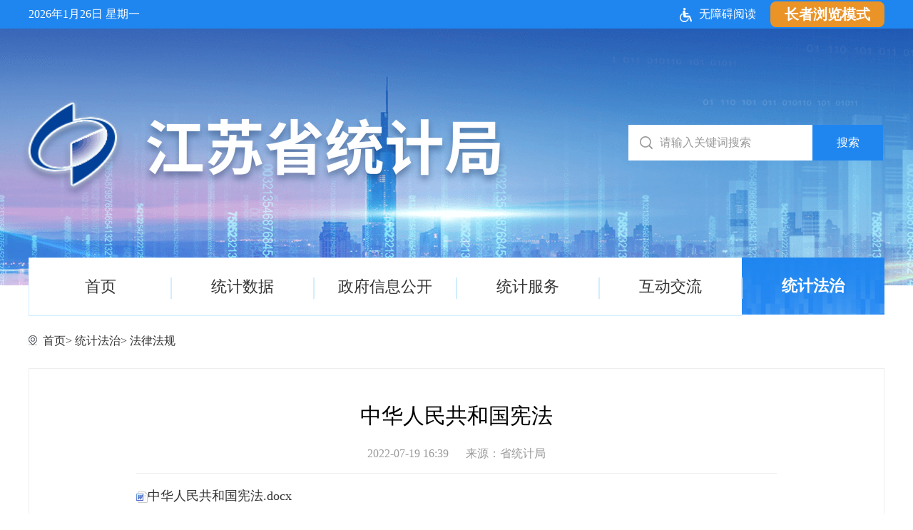

--- FILE ---
content_type: text/html
request_url: https://tj.jiangsu.gov.cn/art/2022/7/19/art_85663_10546388.html
body_size: 2524
content:
<!DOCTYPE html>
<html lang="en">
<head>
    <meta charset="UTF-8"><script language="javascript" src="/module/jslib/jquery/jquery.js"></script>
<script language="javascript" src="/module/jslib/urite/urite.min.js"></script>
<meta name='WebId' content='21'>

    <meta name="viewport" content="width=device-width,height=device-height,initial-scale=1.0, minimum-scale=1.0, maximum-scale=1.0, user-scalable=no">
    <title>江苏省统计局 法律法规 中华人民共和国宪法</title>
<meta name='Maketime' content='2022-12-02 17:57:43'>
<meta name="SiteName" content="江苏省统计局">
<meta name="SiteDomain" content="tj.jiangsu.gov.cn,stats.jiangsu.gov.cn">
<meta name="SiteIDCode" content="">
<meta name="ColumnName" content="法律法规">
<meta name="ColumnType" content="">
<meta name="ArticleTitle" content="中华人民共和国宪法">
<meta name="PubDate" content="2022-07-19 16:39">
<meta name="Author" content="">
<meta name="Description" content="中华人民共和国宪法.docx">
<meta name="Keywords" content="">
<meta name="ContentSource" content="省统计局">
<meta name="Url" content="http://tj.jiangsu.gov.cn/art/2022/7/19/art_85663_10546388.html">

<meta name="category" content="">
<meta name="language" content="中文">
<meta name="location" content="">
<meta name="department" content="">
<meta name="guid" content="202210546388">
<meta name="effectiveTime" content="0">
<meta name="level" content="0">
<meta name="serviceCategory" content="">
<meta name="serviceObject" content="">
<meta name="comments" content="">
<meta name="subject" content="">
<meta name="Image" content="http://tj.jiangsu.gov.cn/module/download/downfile.jsp?classid=0&filename=340180b272ab471385e49908a5027751.docx">

    <link rel="stylesheet" href="/images/2796/hanweb.css">
    <link rel="stylesheet" href="/images/2796/common.css">
    <link rel="stylesheet" href="/images/2796/GSarticle_D7.css">
    <link rel="stylesheet" href="/images/2796/GSarticleMobile_D7.css" media="screen and (max-width:768px)">

    <!-- 分享功能css -->
	<link rel="stylesheet" href="/images/2796/share.min.css">
    <!-- 分享功能js -->
	<script src="/images/2796/jquery.share.min.js"></script>
	<script src="/images/2796/article.js"></script>
</head>
<body id="page_type" alt="文章页">
	<div id="barrierfree_container">
<style>
    .standard18 .bt-box-main-txt p {
    margin-bottom: 0;
}
</style>
    <!-- 通用头部开始 -->
    <script src="/script/0/2205181629486386.js"></script>
    <!-- 通用头部结束 --> 
    <!-- 主体部分 -->
    <div class="GSmain standard18">
        <!-- 当前位置 -->
        <div class="current-position ">
            <div class="w1200" ergodic="navigation" barrierfree_zone_dsc="导航区,当前访问位置。"><table cellspacing="0" cellpadding="0" border="0"><tr><td><a href="/index.html" class="bt_link">首页</a></td><td><table width="100%" cellspacing="0" cellpadding="0" border="0">
<tr>
<td> > <a href="/col/col85267/index.html" class="bt_link">统计法治</a></td><td> > <a href="/col/col85663/index.html" class="bt_link">法律法规</a></td>
</tr></table></td></tr></table></div>
        </div>
        <!-- 当前位置end -->
        <div class="bt-box-main cf">
            <div class="bt-box-content content" ergodic="article">
				
<p class="bt-box-title"><!--<$[标题名称(html)]>begin-->中华人民共和国宪法<!--<$[标题名称(html)]>end--></p>
<div class="bt-box-small-title cf">
    <div class="bt-fuzu fl">
        <span class="bt-date">2022-07-19 16:39</span>
        <span class="bt-see">来源：<!--<$[信息来源]>begin-->省统计局<!--<$[信息来源]>end--> </span>
    </div>
    <!--bds button begin-->
</div>
<div class="bt-box-content-main cf">
    <!--正文-->
    <div class="bt-box-main-txt zoom" id="bt-box-zoom">
        <!--<$[信息内容]>begin--><!--ZJEG_RSS.content.begin--><meta name="ContentStart"><p><a href="/module/download/downfile.jsp?classid=0&filename=340180b272ab471385e49908a5027751.docx"><img src="/module/jslib/icons/word.png"/>中华人民共和国宪法.docx</a></p><meta name="ContentEnd"><!--ZJEG_RSS.content.end--><!--<$[信息内容]>end-->
		<br>
		
            
    </div>
    <!--编辑及来源-->
    <!--下载，打印，关闭-->
    <div class="bt-box-assist cf">
        <!--默认没有全文下载功能，如需要可用以下注释代码-->
        <!--<div class="bt-box-assist-left bt-left"><span>[全文下载]</span></div>-->
        <!--分享-->
        <div class="bt-box-assist-right bt-left cf">
            <span class="printer" onclick="javascrpit:window.print()">【打印此页】</span>
            <span class="mistake"><a href="http://pucha.kaipuyun.cn/exposure/jiucuo.html?site_code=3200000010&url=http%3A%2F%2Fwww.jssb.gov.cn%2F" target="_blank">【我要纠错】</a></span>
            <span class="close" onclick="javascrpit:window.close()">【关闭窗口】</span>
        </div>
        <div id="share" class="bt-right">分享至：</div>
        <script>
            $('#share').share({
                sites: ['wechat', 'weibo', 'qzone']
            });
        </script>
    </div>
    <!--分割线-->

</div>

	
			</div>
<div class="bt-clear"></div>
        </div>
    </div>
    <!-- 主体部分 end -->
    <!-- 通用底部开始 -->
    <script src="/script/0/2205181629483032.js"></script>
<style>
  #bt-box-zoom table  {
    width: 100%;
}
</style>
    <!-- 通用底部结束 -->
    </div>
</div><!-- visitcount Begin --><iframe src='../../../../module/visitcount/visit.jsp?type=3&i_webid=21&i_columnid=85663&i_articleid=10546388' name="vishidden" id="vishidden" frameborder="0" style="width:0; height:0; display:none"></iframe><!-- visitcount End -->
<a href='http://www.hanweb.com' style='display:none'>Produced By 大汉网络 大汉版通发布系统</a>
<script language="javascript" src='/script/web_front.js'></script>
</body>
</html>

--- FILE ---
content_type: text/html;charset=UTF-8
request_url: https://tj.jiangsu.gov.cn/module/visitcount/visit.jsp?type=3&i_webid=21&i_columnid=85663&i_articleid=10546388
body_size: 207
content:













<script>window.location.replace('https://www.jiangsu.gov.cn/vc/vc/interface/visit.jsp?type=3&i_webid=21&i_columnid=85663&i_articleid=10546388&url=http://tj.jiangsu.gov.cn/art/2022/7/19/art_85663_10546388.html');</script>


--- FILE ---
content_type: text/css
request_url: https://tj.jiangsu.gov.cn/images/2796/common.css
body_size: 752
content:
/*初始化css*/
body{font-family:"Helvetica Neue",Helvetica,"PingFang SC","Hiragino Sans GB","Microsoft YaHei UI","Microsoft YaHei","微软雅黑",Arial,sans-serif,思源黑体 CN;color: #333;}
*,*:before,*:after {box-sizing: border-box;-webkit-box-sizing: border-box;-moz-box-sizing: border-box;}
html,body,div,span,object,iframe,h1,h2,h3,h4,h5,h6,p,blockquote,pre,abbr,address,cite,code,del,dfn,em,img,ins,kbd,q,samp,small,
strong,sub,sup,var,b,i,dl,dt,dd,ol,ul,li,fieldset,form,label,legend,table,caption,tbody,tfoot,thead,tr,th,td,article,aside,canvas,
details,figcaption,figure,footer,header,hgroup,menu,nav,section,summary,time,mark,audio,video,form
{margin:0;padding:0;border:0;outline:none;}
input{margin:0;padding:0;outline:none;}
li{list-style:none;}
a,ins{text-decoration:none;}
*:focus{outline:none;}
a{color:#333333;}
a:hover{color:#006eab;}
.fl{float:left;}
.fr{float:right;}
.cf:after{display:block;content:'';height:0;visibility:hidden;clear:both;}
.cf{zoom:1;}
.hide{display:none;}
.block{display:block;}
textarea,input{font-family:"Helvetica Neue",Helvetica,"PingFang SC","Hiragino Sans GB","Microsoft YaHei UI","Microsoft YaHei","微软雅黑",Arial,sans-serif,思源黑体 CN;}

/* 通用原件 */
.w1200{
    width: 1200px;
    margin: 0 auto;
}

--- FILE ---
content_type: text/css
request_url: https://tj.jiangsu.gov.cn/images/2796/GSarticle_D7.css
body_size: 1653
content:
/* 通用头部开始 */
.GStop {
    height: 40px;
    line-height: 40px;
    font-size: 14px;
    background-color: #cccccc;
    color: #ffffff;
}

.GStop a {
    color: #ffffff;
}

.GSbanner {
    height: 180px;
    background-color: #f5f5f5;
}

.GSbanner-box {
    position: relative;
}


/* 检索 */
.GSsearch {
    position: absolute;
    width: 480px;
    height: 60px;
    top: -120px;
    right: 0;
}

.GSsearch .input {
    width: 400px;
    height: 60px;
    background: #FFFFFF;
}

.GSsearch .input input {
    width: 100%;
    height: 100%;
    padding: 0 20px;
    background: none;
    outline: none;
    border: none;
    font-size: 16px;
    color: #666666;
    letter-spacing: 0;
}

.GSsearch form .btn {
    width: 80px;
    height: 60px;
}

.GSsearch form .btn input {
    width: 100%;
    height: 100%;
    outline: none;
    border: none;
    font-size: 16px;
    color: #FFFFFF;
    letter-spacing: 0.02rem;
    background: #5F9AEE;
}

.GSnav {
    background-color: #5F9AEE;
    font-size: 18px;
    height: 60px;
}

.GSnav ul li {
    width: 171px;
    line-height: 60px;

}

.GSnav ul li:first-child {
    width: 174px;
}

.GSnav ul li a {
    color: #ffffff;
    display: block;
    height: 60px;
    text-align: center;
}

/* 通用头部结束 */
/* 通用底部开始 */
.GSfooter {
    font-size: 14px;
    text-align: center;
}

.GSfooter .GSfooter-bottom {
    height: 110px;
    line-height: 110px;
    background-color: #dbdbdb;
}

/* 通用底部结束 */



.GSmain {
    width: 100%;
    height: auto;
}

.bt-box-main {
    width: 1200px;
    height: auto;
    margin: 0 auto 30px;
    background: #ffffff;
    padding: 40px 150px;

    border: 1px solid #eeeeee;
}

.bt-box-title {
    color: #000;
    text-align: center;
}

.bt-box-assist {
    width: 100%;
    height: 40px;
    line-height: 40px;
    border-top: 1px solid #eeeeee;
    padding-top: 34px;
}

.bt-box-assist-left span {
    font-weight: bold;
    color: #fa0505;
}

.bt-box-assist-right span {
    cursor: pointer;
    margin-left: 5px;
}

/* 页面标准：16px 信息列表无下划线，更改类名:standard16 */
/* 当前位置开始 */
.standard16 .current-position {
    line-height: 40px;
    font-size: 14px;
    background: #ffffff;
    margin: 18px 0;
    /* display: none; */
}

.standard16 .current-position>div {
    background: url(currentPosition.png) no-repeat left 10px;
    padding-left: 20px;
    padding-right: 20px;
}

.standard16 .bt-box-title {
    font-size: 26px;
    line-height: 26px;
}

.standard16 .bt-box-small-title {
    font-size: 16px;
    line-height: 28px;
    padding: 13px 0;
    margin-bottom: 13px;
    border-bottom: 1px solid #eeeeee;
}

.standard16 .bt-box-small-title .bt-font a {
    font-size: 14px;
    margin-left: 8px;
    cursor: pointer;
}

.standard16 .bt-box-small-title .bt-font a.addc {
    color: #000;
}

.standard16 span.bt-date {
    margin-right: 20px;
}

.standard16 .bt-fuzu {
    color: #999999;
}

.standard16 .bt-fuzu a {
    color: #999999;
}

.standard16 .bt-fuzu .printer {
    padding-left: 25px;
    background: url(printer.png) no-repeat left center;
    cursor: pointer;
    margin: 0 20px;
}

.hengx {
    width: 100%;
    height: 5px;
    background: url(hengx.png) repeat-x 0 center;
    margin-bottom: 20px;
}

.standard16 .bt-box-main-txt {
    font-size: 16px;
}

.standard16 .bt-box-main-txt p {
    line-height: 32px;
    margin-bottom: 32px;
}

.standard16 .bt-box-source {
    font-size: 14px;
}

.standard16 .bt-box-source span {
    line-height: 14px;
}

.standard16 .bt-box-source div {
    font-size: 14px;
    line-height: 26px;
}

.bt-box-assist-right span:hover {
    color: #427fda;
}

.standard16 .bt-box-assist-left span {
    font-size: 14px;
}

.standard16 .bt-box-assist-right span {
    font-size: 14px;
    float: left;
    color: #666666;
}

.standard16 .bt-box-part {
    border-top: 1px solid #eeeeee;
    margin-top: 40px;
    padding-top: 30px;
}

.standard16 .bt-box-part h1 {
    font-size: 20px;
    color: #1492ff;
    line-height: 40px;
}

.standard16 .bt-box-part ul.bt-xgxx {
    padding: 2px 0;
}

.standard16 .bt-box-part ul.bt-xgxx li {
    line-height: 32px;
    font-size: 16px;
    height: 32px;
}

/* 页面标准：18px 信息列表无下划线，更改类名:standard18 */
.standard18 .current-position {
    line-height: 40px;
    font-size: 16px;
    background: #ffffff;
    margin: 18px 0;
    /* display: none; */
}

.standard18 .current-position>div {
    background: url(currentPosition.png) no-repeat left 10px;
    padding-left: 20px;
    padding-right: 20px;
}

.standard18 .bt-box-title {
    font-size: 30px;
    line-height: 52px;
}

.standard18 .bt-box-small-title {
    font-size: 16px;
    line-height: 28px;
    padding: 13px 0;
    margin-bottom: 13px;
    border-bottom: 1px solid #eeeeee;
}

.standard18 .bt-box-small-title .bt-font a {
    font-size: 16px;
    margin-left: 8px;
    cursor: pointer;
    text-align: center;
    width: 28px;
    height: 28px;
    line-height: 28px;
    border: 1px solid #cccccc;
    display: inline-block;
    border-radius: 50%;
}

.standard18 .bt-box-small-title .bt-font a.addc {
    background: #1492ff;
    color: #ffffff;
}

.standard18 span.bt-date {
    margin-right: 20px;
}

.standard18 .bt-fuzu {
    color: #999999;
}

.standard18 .bt-fuzu a {
    color: #999999;
}

.standard18 .bt-fuzu .printer {
    padding-left: 25px;
    background: url(printer.png) no-repeat left center;
    cursor: pointer;
    margin: 0 20px;
}

.standard18 .bt-box-main-txt {
    font-size: 18px;
}

.standard18 .bt-box-main-txt p {
    line-height: 36px;
    margin-bottom: 36px;
}

.standard18 .bt-box-source {
    font-size: 16px;
}

.standard18 .bt-box-source span {
    line-height: 14px;
}

.standard18 .bt-box-source div {
    font-size: 16px;
    line-height: 26px;
}

.bt-box-assist-right span:hover {
    color: #427fda;
}

.standard18 .bt-box-assist-left span {
    font-size: 16px;
}

.standard18 .bt-box-assist-right span {
    font-size: 16px;
    float: left;
    color: #666666;
}

.standard18 .bt-box-part {
    border-top: 1px solid #eeeeee;
    margin-top: 40px;
    padding-top: 30px;
}

.standard18 .bt-box-part h1 {
    font-size: 20px;
    color: #1492ff;
    line-height: 40px;
}

.standard18 .bt-box-part ul.bt-xgxx {
    padding: 2px 0;
}

.standard18 .bt-box-part ul.bt-xgxx li {
    line-height: 36px;
    font-size: 18px;
    height: 36px;
}

--- FILE ---
content_type: text/css
request_url: https://tj.jiangsu.gov.cn/images/2796/GSarticleMobile_D7.css
body_size: 1665
content:
html {
    font-size: 13.3333333333333vw
}
.w1200 {
    width: 100%;
    margin: 0 auto;
}
body{background:  #F5F5F5;}
/* 通用头部开始 */
.header{ display: none;}
.GStop {
    display: none;
}

.GStop a {
    color: #ffffff;
}

.GSbanner {
    height: 2.8rem;
    line-height: 2.8rem;
    font-weight: bold;
    text-align: center;
    background: url(banner-wap.png) center top no-repeat #f7f7f7;
    background-size: 100%;
}

.GSnav {
    background-color: #5F9AEE;
    font-size: .36rem;
    height: 2rem;
    line-height:1rem;
}

.GSnav ul li {
    width: 26.66666%;
    border-left: 1px solid #D8D8D8;
    border-bottom: 1px solid #D8D8D8;
    line-height: 1rem;
}
.GSnav ul li.nav-on{
    background-color: #1677FF;
}

.GSnav ul li:first-child{width: 20%;line-height: 2.01rem;float: left; border-left: none;height:2.01rem;}
.GSnav ul li:nth-child(5) {
    
    border-bottom: none;
}

.GSnav ul li:nth-child(6) {
    border-bottom: none;
}

.GSnav ul li:nth-child(7) {
    border-bottom: none;
}

.GSnav ul li:nth-child(7) {
    border-bottom: none;
}

.GSnav ul li a {
    color: #ffffff;
    display: block;
    height: 1rem;
    text-align: center;
}

/* 检索 */
.GSsearch {
    width: 100%;
    margin: 0 auto;
    position: relative;
    height: auto;
    top: 0;
    padding: 0.36rem 0.24rem;
}

.GSsearch .input {
    width: 75%;
    padding: 0 .2rem;
    height: .72rem;
    border: 1px solid #5F9AEE;
    border-radius: 4px 0 0 4px;
}

.GSsearch form .btn {
    width: 25%;
    height: 0.72rem;
    border-radius: 4px;
}

.GSsearch .input input {
    float: left;
    font-size: 0.32rem;
    font-weight: 500;
    padding: 0;
}

.GSsearch form .btn input {
    float: left;
    font-size: 0.32rem;
    font-weight: 500;
    padding: 0 .2rem;
    border-radius: 0 4px 4px 0;
}

/* 通用底部开始 */
.GSfooter {
    font-size: .28rem;
    text-align: center;

}
.GSfooter .GSfooter-top {
    display: none;
}

.GSfooter .GSfooter-bottom {
    height: 2.2rem;
    line-height: 2.2rem;
    background-color: #5F9AEE;
}

/* 通用底部结束 */


/* 主体部分 */
.social-share{display: none;}
.bt-box-main{
    width: 100%;
    height: auto;
    margin: 0 auto;
    border: none;
    padding: 0.3rem;
    margin-bottom: 0;
    background: #F5F5F5;
}
.bt-box-assist-right{
    display: none;
    float: none;
    text-align: center;
    line-height: 0.6rem;
}
.bt-box-assist{width: 100%;height: auto;line-height: 0.6rem;padding: 0 20px;}

/* 页面标准：手机端正文字号16px;辅助文字14px对应的文章页样式; */
/* 当前位置 */
.standard16 .current-position {
    font-size: 0.28rem;
    height: 0.56rem;
    line-height: 0.56rem;
    padding: 0 .3rem;
    background-color: #F5F5F5;
    margin: 0.2rem 0 0 0;display: block;
}

.standard16 .current-position>div {
    background:none;
    padding-left: 0;
    padding-right: 0.4rem;
}
.standard16 .bt-box-content{padding-top:0.1rem;margin-top:0;}
.standard16 .bt-fuzu{float: none;}
.standard16 span.bt-date{margin-right: 0.2rem;}
.standard16 .bt-box-small-title{font-size: 0.3rem;
    line-height: 0.42rem;margin-bottom: 0;
    padding: 0.4rem 0;}
.standard16 .bt-fuzu .printer{padding-left: 0.5rem;background: url(printer.png) no-repeat left center;cursor: pointer;margin: 0 0.2rem;}
.standard16.bt-box-position {font-size:0.28rem;}
.standard16 .bt-box-title{font-size:0.54rem;line-height:0.75rem;}
.standard16 .bt-box-source{font-size: 0.28rem;}
.standard16 .bt-box-position-txt a{font-size:0.28rem;}
.standard16 .bt-box-main-txt p{margin-bottom:0.4rem;line-height:0.64rem;font-size: 0.36rem;}
.standard16 .bt-box-part{border-top: 1px solid #eeeeee;margin-top: 0.2rem;padding-top: .3rem;}
.standard16 .bt-box-part h1{font-size: .32rem; color: #1492ff;line-height: .64rem;}
.standard16 .bt-box-part ul.bt-xgxx{padding: 2px 0;}
.standard16 .bt-box-part ul.bt-xgxx li{line-height: .64rem;font-size: 0.32rem;height: auto;}
/* 页面标准：手机端正文字号18px;辅助文字16px对应的文章页样式; */
/* 当前位置 */
.standard18 .current-position {
    font-size: 0.32rem;
    height: 0.64rem;
    line-height: 0.64rem;
    padding: 0 .3rem;
    background-color: #f5f5f5;
    margin: 0.2rem 0 0 0;display: block;
    display: none;
}

.standard18 .current-position>div {
    background: none;
    padding-right: 0.4rem;padding-left: 0;
}
.standard18 .bt-box-content{padding-top:0.1rem;margin-top:0;}
.standard18 .bt-box-small-title{font-size: 0.3rem;
    line-height: 0.42rem;
    padding: 0.4rem 0;margin-bottom: 0;}
.standard18 .bt-fuzu{float: none;}
.standard18 span.bt-date{margin-right: 0.2rem;}
.standard18 .bt-fuzu .printer{padding-left: 0.5rem;background: url(printer.png) no-repeat left center;cursor: pointer;margin: 0 0.2rem;}
.standard18 .bt-box-title{font-size:0.54rem;line-height:0.75rem;}
.standard18 .bt-box-position-txt a{font-size:0.32rem;}
.standard18 .bt-box-source{font-size: 0.32rem;}
.standard18 .bt-box-main-txt p{margin-bottom:0.4rem;line-height:0.64rem;font-size: 0.36rem;}
.standard18 .bt-box-part{border-top: 1px solid #eeeeee;margin-top: 0.2rem;padding-top: .3rem;}
.standard18 .bt-box-part h1{font-size: 0.36rem; color: #1492ff;line-height: 0.72rem;}
.standard18 .bt-box-part ul.bt-xgxx{padding: 2px 0;}
.standard18 .bt-box-part ul.bt-xgxx li{line-height: .72rem;font-size: 0.36rem;height: auto;}

.bt-fuzu-mol{display: none;}
.hengx{background: none;display: none;}

.footer{ display: none;}

--- FILE ---
content_type: application/javascript
request_url: https://tj.jiangsu.gov.cn/images/2796/article.js
body_size: 670
content:
// rem适配
window.onload = function () {
    getRem(750, 100)
};
window.onresize = function () {
    getRem(750, 100)
};
function getRem(pwidth, prem) {
    var html = document.getElementsByTagName("html")[0];
    var oWidth = document.body.clientWidth || document.documentElement.clientWidth;
    var oWindowWidth=document.body.clientWidth;//判断如果是手机登录则调用 fontSize函数
    if(oWindowWidth<768){
        html.style.fontSize = oWidth / pwidth * prem + "px";
    }else {
        $("html").css("fontSize", "");
    }        
}


// 字体大中小
$(function(){
    $('.font-big').click(function(){
        $(this).addClass("addc").siblings().removeClass('addc');
        $('.bt-box-main-txt').css("font-size","20px")
    });
    $('.font-mid').click(function(){
        $(this).addClass("addc").siblings().removeClass('addc');
        $('.bt-box-main-txt').css("font-size","18px")
    });
    $('.font-small').click(function(){
        $(this).addClass("addc").siblings().removeClass('addc');
        $('.bt-box-main-txt').css("font-size","16px")
    });

})

// 返回底部
$(function(){
    $(window).scroll( function() { 
    var scrollValue=$(window).scrollTop();
    scrollValue > 400 ? $('div[class=bt-box-footer-fhdb]').fadeIn():$('div[class=bt-box-footer-fhdb]').fadeOut();
            } );	
    $('.bt-box-footer-fhdb img').click(function(){
    $('html,body').animate({scrollTop:0},768);	
    });	
})


--- FILE ---
content_type: application/javascript
request_url: https://tj.jiangsu.gov.cn/script/0/2205181629483032.js
body_size: 1689
content:
(function() {
    var html = '\
    <style>\
.w1200{ width: 1200px; margin: 0px auto;}\
.fl{ float: left;}\
.fr{ float: right;}\
.ml20{ margin-left: 20px;}\
.clearfix {zoom: 1;}\
.clearfix:after {content: "020";height: 0px;display: block;overflow: hidden;clear: both;}\
body{font-family:微软雅黑 !important;}\
    .footer{height: 200px; background: #1F86F0; font-size: 14px; color: #fff; padding-top: 30px;}\
    .footer_fl{ width: 178px; height: 140px; margin-right: 27px; background: #3592f1;text-align: center; line-height: 140px;}\
    .footer_con{ width: 381px; height: 140px; margin-right: 28px; background: #3592f1; padding-top: 15px; padding-left: 37px}\
    .footer_con p{ line-height: 28px; font-size: 14px; color: #fff;}\
    .footer_rt{ width: 175px; height: 140px; background: #3592f1; text-align: center;}\
    .foot_pic{ margin-top: 35px; margin-bottom: 16px;}\
    .footer_rt a{ color: #fff; font-size: 14px;}\
    </style>\
    <div class="footer">\
        <div class="w1200 clearfix" ergodic="serve" barrierfree_zone_dsc="服务区,当前为网页底部服务区，有党政机关标志、接纠错、主办单位、网站标识码、icp备案号、公安备案号、网站地图、联系我们等服务内容。" >\
            <div class="footer_fl fl"><script src="//dcs.conac.cn/js/11/000/0000/60412879/CA110000000604128790001.js" type="text/javascript"></script></div>\
            <div class="footer_fl fl"><a href=\'http://pucha.kaipuyun.cn/exposure/jiucuo.html?site_code=3200000010&url=http%3A%2F%2Fwww.jssb.gov.cn%2F\' target=\'_blank\'><img class=\'findcuo\' src=\'http://tj.jiangsu.gov.cn/picture/0/8ac2ddf9e3de4e248b9962891697f375.png\' /></a></div>\
            <div class="footer_con fl">\
                <p>主办单位:江苏省统计局　网站建设:025-83590796</p>\
                <p>政府网站标识码:3200000010  <a href="https://beian.miit.gov.cn/#/Integrated/index" style="color:#ffffff;" target="_blank">苏ICP备05009012号</a></p>\
                <p>地址：南京市建邺区汉中门大街145号</p>\
                <p>苏公安网安备:<a href="https://www.beian.gov.cn/portal/registerSystemInfo?recordcode=32010602010424 " style="color:#ffffff;" target="_blank">32010602010424号</a></p>\
            </div>\
            <div class="footer_rt fl">\
                <div class="foot_pic">\
                    <img src="http://tj.jiangsu.gov.cn/picture/246/2205181633196912974.png" alt="">\
                </div>\
                <a href="http://tj.jiangsu.gov.cn/col/col85794/index.html">网站地图</a>\
            </div>\
            <div class="footer_rt fr">\
                <div class="foot_pic">\
                    <img src="http://tj.jiangsu.gov.cn/picture/246/2205181633196555898.png" alt="">\
                </div>\
                <a href="http://tj.jiangsu.gov.cn/col/col85795/index.html" target="_blank">联系我们</a>\
            </div>\
        </div>\
    </div>\
    '
    document.write(html)
  })()
$(function(){
		var lm_name=$("meta[name=ColumnName]").attr('content');
      console.log(lm_name);
		$(".nav_box li a").each(function(){
		if($(this).text()==lm_name){
			$(this).parent("li").addClass("hover");
		}
	})
	})
$(function(){
		var dqwz=$(".outstanding td a").eq(1).text();
      console.log(dqwz);
		$(".nav_box li a").each(function(){
		if($(this).text()==dqwz){
			$(this).parent("li").addClass("hover");
		}
	})
	})
$(function(){
		var dqwz=$(".current-position  td a").eq(1).text();
      console.log(dqwz);
		$(".nav_box li a").each(function(){
		if($(this).text()==dqwz){
			$(this).parent("li").addClass("hover");
		}
	})
	})
 $(function(){
    $('body a').each(function(){
        $(this).attr('target','_blank');
$('#slideBox .prev').removeAttr('target','_blank');
        $('#slideBox .next').removeAttr('target','_blank');
$('.xwza').removeAttr('target','_blank');
$('.fathCol a').removeAttr('target','_blank');
    });
});
  

--- FILE ---
content_type: application/javascript
request_url: https://tj.jiangsu.gov.cn/script/0/2205181629486386.js
body_size: 2739
content:
document.writeln("<script language=\'javascript\' id=\"barrierfree\" src=\'/module/jslib/accessiblereading/load.js\'></script>");

document.writeln("");
document.writeln("  <style>");
document.writeln(".clearfix {");
document.writeln("	zoom: 1;");
document.writeln("}");
document.writeln("");
document.writeln(".clearfix:after {");
document.writeln("	content: \'020\';");
document.writeln("	height: 0px;");
document.writeln("	display: block;");
document.writeln("	overflow: hidden;");
document.writeln("	clear: both;");
document.writeln("}");
document.writeln("  .standard18 .bt-box-small-title {");
document.writeln("    display: flex;");
document.writeln("    justify-content: center;");
document.writeln("}");
document.writeln(".w1200{ width: 1200px; margin: 0px auto;}");
document.writeln(".fl{ float: left;}");
document.writeln(".fr{ float: right;}");
document.writeln(".ml20{ margin-left: 20px;}");
document.writeln("  .header{ height: 440px; background: url(http://tj.jiangsu.gov.cn/picture/246/2205181636157468592.png) no-repeat center 40px;}");
document.writeln("  .header_top{ height: 40px; background: #1F86F0; line-height: 40px; color: #fff; font-size: 16px;}");
document.writeln("  .head_banner{ margin-top: 99px; margin-bottom: 80px; width: 100%;}");
document.writeln("  form{ margin-top: 36px; width: 359px; height: 50px; line-height: 50px;font-size: 16px; }");
document.writeln("  input{ border: none; outline: none}");
document.writeln("  .seach_tit{ width: 260px;line-height: 50px;height: 50px;color: #999; background: url(http://tj.jiangsu.gov.cn/picture/246/2205181633197645220.png) no-repeat 16px center #fff; padding-left: 44px; }");
document.writeln("  .seach_but{ width: 99px; text-align: center; line-height: 50px;background: #1F86F0; color: #FFFFFF; margin-left: -6px;}");
document.writeln("  .nav{ width: 100%; height: 80px;background: #FFFFFF;}");
document.writeln("  .nav li{ float: left; width: 200px; text-align: center; position: relative; line-height: 80px; border-top:1px solid #D1EDFF; border-bottom: 1px solid #D1EDFF; font-size: 22px;}");
document.writeln("  .nav li a{ color: #333}");
document.writeln("  .nav li:hover{ background: url(http://tj.jiangsu.gov.cn/picture/246/2205181637314089306.png) no-repeat center; border-top:none; border-bottom: none;}");
document.writeln("  .nav li.hover{ background: url(http://tj.jiangsu.gov.cn/picture/246/2205181637314089306.png) no-repeat center; border-top:none; border-bottom: none;}");
document.writeln("  .nav li:hover a{color: #fff; font-weight: bold;}");
document.writeln("  .nav li.hover a{ color: #fff; font-weight: bold;}");
document.writeln("  .nav li:first-child{border-left:1px solid #D1EDFF; }");
document.writeln("  .nav li:last-child{border-right:1px solid #D1EDFF; }");
document.writeln("  .nav li:first-child.hover{ border-left: none;}");
document.writeln("  .nav li:last-child.hover{border-right:none}");
document.writeln("  .nav li:first-child:hover{ border-left: none;}");
document.writeln("  .nav li:last-child:hover{border-right:none}");
document.writeln("  .nav li span{ position: absolute; right: -1px; z-index: 1;}");
document.writeln(".zzms{font-weight:bold!important;display: block;margin-top: 2px;padding: 0 1em;height: 36px;line-height: 36px;font-size: 20px;font-weight: bold;text-align: center;border-radius: 8px;background: #ea9327;color: #fff;}");
document.writeln("  </style>");
document.writeln("  <div class=\'header\'>");
document.writeln("  <div class=\'header_top\'>");
document.writeln("      <div class=\'w1200 clearfix\' ergodic=\'serve\' barrierfree_zone_dsc=\'服务区,当前为网页顶部服务区，有时间、无障碍阅读开关服务内容。\'>");
document.writeln("          <div id=\'lishow\' class=\' fl\'></div>");
document.writeln("<div class=\"fr\" style=\"margin-left: 20px;\">");
document.writeln("<a  class=\"zzms\" href=\"/col/col87198/index.html\">长者浏览模式</a>");
document.writeln("</div>");
document.writeln("          <div class=\'fr\'><a href=\'javascript:;\'  onclick=\'toggleToolBar();\' class=\'xwza\'  style=\'color:#fff\' ><img src=\'http://tj.jiangsu.gov.cn/picture/246/2205181633197105770.png\' style=\'margin-right: 10px\'>无障碍阅读</a></div>");
document.writeln("      </div>");
document.writeln("  </div>");
document.writeln("  <div class=\'w1200\'>");
document.writeln("      <div class=\'head_banner fl\'>");
document.writeln("        <img src=\'http://tj.jiangsu.gov.cn/picture/246/2206141123051006298.png\' alt=\'江苏省统计局\'  class=\'fl\' style=\'margin-left: -13px;\'> <div class=\'fr\' ergodic=\'serve\' barrierfree_zone_dsc=\'服务区,当前为网站检索服务内容。\'>");
document.writeln("          <form id=\'SearchForm\' name=\'search-form\' method=\'get\' action=\'http://www.jiangsu.gov.cn/jsearchfront/search.do\' target=\'_blank\'>");
document.writeln("            <input type=\'text\' class=\'seach_tit\' name=\'q\' value=\'请输入关键词搜索\' autocomplete=\'off\'  onfocus=\'if(this.value==\"请输入关键词搜索\"){this.value=\"\"}\' onblur=\'if(this.value==\"\"){this.value=\"请输入关键词搜索\"}\'}\'  >");
document.writeln("            <input id=\'webid\' name=\'websiteid\' type=\'hidden\' value=\'320000000200026\'>");
document.writeln("            <input id=\'input-searchid\' name=\'searchid\' type=\'hidden\' value=\'12\'>");
document.writeln("            <input name=\'p\' type=\'hidden\' value=\'1\'><input name=\'tpl\' type=\'hidden\' value=\'44\'><input name=\'sortType\' type=\'hidden\' value=\'0\'>");
document.writeln("            <input type=\'submit\' value=\'搜索\' class=\'seach_but\'  >");
document.writeln("          </form></div></div>");
document.writeln("      <div class=\'nav fl\'>");
document.writeln("          <ul class=\'nav_box clearfix\' ergodic=\'navigation\' barrierfree_zone_dsc=\'导航区,当前为网页顶部主导航区，有首页、统计数据、政府信息公开、统计服务、互动交流、统计法治等栏目\' >");
document.writeln("              <li id=\'首页\'><a href=\'/index.html\'>首页</a><span><img src=\'http://tj.jiangsu.gov.cn/picture/246/2205181633197459458.png\'></span></li>");
document.writeln("              <li><a href=\'/col/col85263/index.html\'>统计数据</a><span><img src=\'http://tj.jiangsu.gov.cn/picture/246/2205181633197459458.png\'></span></li>");
document.writeln("              <li><a href=\'/col/col85264/index.html\'>政府信息公开</a><span><img src=\'http://tj.jiangsu.gov.cn/picture/246/2205181633197459458.png\'></span></li>");
document.writeln("              <li><a href=\'/col/col85265/index.html\'>统计服务</a><span><img src=\'http://tj.jiangsu.gov.cn/picture/246/2205181633197459458.png\'></span></li>");
document.writeln("              <li><a href=\'/col/col85266/index.html\'>互动交流</a><span><img src=\'http://tj.jiangsu.gov.cn/picture/246/2205181633197459458.png\'></span></li>");
document.writeln("              <li><a href=\'/col/col85267/index.html\'>统计法治</a></li>");
document.writeln("          </ul>");
document.writeln("      </div>");
document.writeln("  </div>");
document.writeln("</div>");
document.writeln("");

  $(function () {

            var myDate = new Date;
            var year = myDate.getFullYear(); //获取当前年
            var mon = myDate.getMonth() + 1; //获取当前月
            var date = myDate.getDate(); //获取当前日
            // var h = myDate.getHours();//获取当前小时数(0-23)
            // var m = myDate.getMinutes();//获取当前分钟数(0-59)
            // var s = myDate.getSeconds();//获取当前秒
            var week = myDate.getDay();
            var weeks = ["星期日", "星期一", "星期二", "星期三", "星期四", "星期五", "星期六"];
            console.log(year, mon, date, weeks[week])
            $("#lishow").html(year + "年" + mon + "月" + date + "日 " + weeks[week]);
        })
$(document).ready(function() {  
        var vdefault = $('#t1').val();  
  
    $('#t1').focus(function() {  
            //获得焦点时，如果值为默认值，则设置为空  
            if ($(this).val() == vdefault) {  
                $(this).val("");  
            }  
        });  
    $('#t1').blur(function() {  
            //失去焦点时，如果值为空，则设置为默认值  
            if ($(this).val()== "") {  
                $(this).val(vdefault); ;  
            }  
        });  
});  
            // 检索判断

 //弹框
 $(document).ready(function () { 
    $(".seach_but").click(function(){
        var val=$(".seach_tit").val();
        if(val=="请输入关键词搜索"){
            alert("请输入关键词搜索");
            return false;
        }else{
            return true;
        }
    })
});